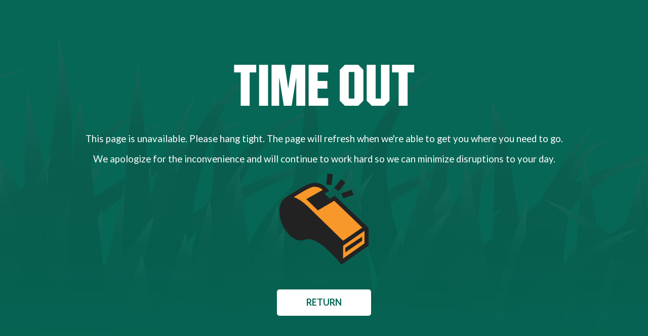

--- FILE ---
content_type: image/svg+xml
request_url: https://www.conshybaseballsoftballleague.com/50x/whistle.svg
body_size: 809
content:
<svg xmlns="http://www.w3.org/2000/svg" viewBox="0 0 108.97 111.41">
  <defs>
    <style>
      .a {
        fill: #f8972a;
      }

      .b {
        fill: #222;
      }
    </style>
  </defs>
  <title>whistle</title>
  <g>
    <path class="a" d="M104.44,67.29,66.71,30.22,58.3,35.48,49.44,24.66l7.06-4.28S45.37,8.88,34.85,16.46L12.22,29.24s13.15,6.91,14.43,9.85L74.23,86.67l1,21.65,31.5-20.67.36-19.38Z"/>
    <path class="b" d="M34.8,40.43l43,41.8L101.24,66,67,33.26,47,45.07,32.89,31.25,53,20a13.91,13.91,0,0,0-15.46-2.58c-6,2.63-14,7.53-20,11.34a32.44,32.44,0,0,1,8,4.07A66.74,66.74,0,0,1,34.8,40.43Zm42.47,48.2-46-44.69c-4.64-4.7-15.72-13.41-20.1-10.26l-.31-.47c-.77.52-1.24.83-1.29.88L6.81,30C7.53,29.5,24.59,17.8,35.62,13a18.9,18.9,0,0,1,21.29,4l4.23,4.33-3,1.6-17,9.49,6.7,6.54L66.09,28l1.59-.88L109,66.51Z"/>
    <rect class="b" x="51.9" y="22.48" width="6.55" height="13.45" transform="translate(-4.51 47.51) rotate(-44.94)"/>
    <path class="b" d="M26.19,81.87A18.25,18.25,0,0,1,15.62,78c-4.95-3.56-9.28-9.28-12.16-16s-4-13.76-3.2-19.85C1.14,35.69,4.18,31,8.77,29l2,4.53c-3,1.29-4.95,4.59-5.57,9.33-.72,5.21.31,11.29,2.89,17.22A33.14,33.14,0,0,0,18.56,74c3.87,2.78,7.63,3.66,10.62,2.37s5-4.59,5.57-9.33c.72-5.21-.31-11.29-2.89-17.22l-.36-.87a43.83,43.83,0,0,0-2.78-5.78l4.12-2.68A41.26,41.26,0,0,1,36,47l.36.87c2.89,6.76,4,13.77,3.2,19.85-.88,6.49-3.92,11.18-8.5,13.19A13.12,13.12,0,0,1,26.19,81.87Z"/>
    <path class="b" d="M75.73,111.41l-1.45-1.86c-7.57-9.64-30-33.71-42.47-29L30.11,76c7.94-2.94,18.5,1.44,31.44,13a154.32,154.32,0,0,1,15.1,15.77L104,85.48l0-18.92H109l0,21.45Z"/>
    <polygon class="b" points="80.57 96.41 101.03 82.39 101.09 77.23 80.52 90.89 80.57 96.41"/>
    <polygon class="b" points="39.39 31.77 51.24 26.93 56.4 34.14 47.48 41.82 39.39 31.77"/>
    <path class="b" d="M77.89,88l-.15,18.81S53.31,75,32.79,77.08c0,0-14.74,10.41-27-16.6,0,0-9.95-21.34,4.38-29.64,0,0,7.68-2.78,21.55,12Z"/>
    <rect class="b" x="54.51" y="3.78" width="13.45" height="6.55" transform="translate(47.2 67.08) rotate(-83.41)"/>
    <rect class="b" x="67.17" y="10.98" width="13.45" height="6.55" transform="translate(17.17 63.7) rotate(-52)"/>
    <rect class="b" x="76.42" y="21.86" width="13.45" height="6.55" transform="translate(-3.69 27.35) rotate(-18.28)"/>
  </g>
</svg>
